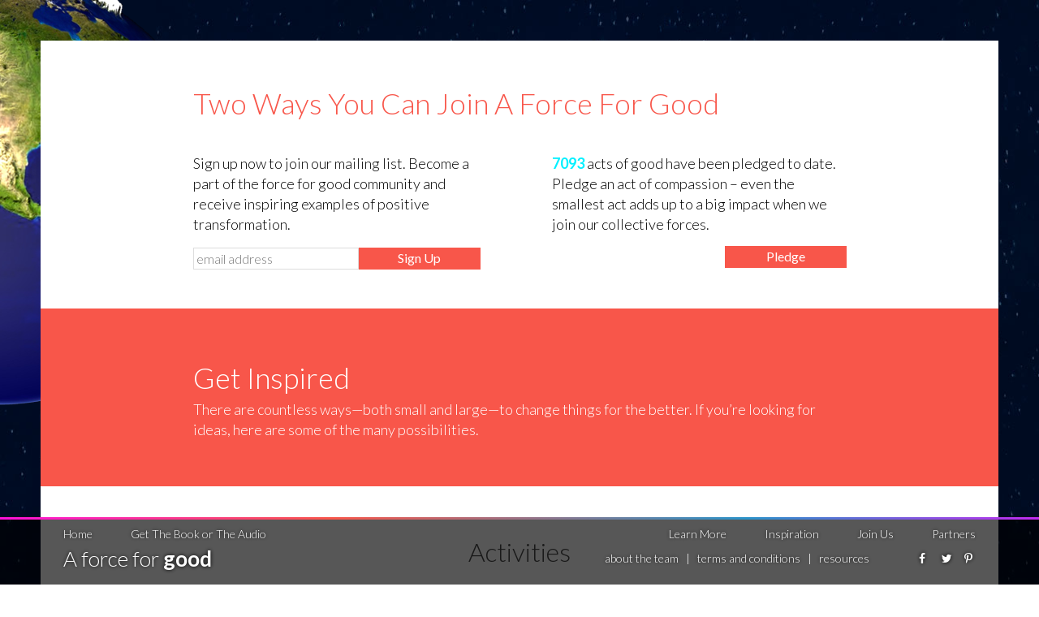

--- FILE ---
content_type: text/html
request_url: http://www.joinaforce4good.org/join/
body_size: 4257
content:
<!DOCTYPE html>
<!--[if lt IE 7]>      <html class="no-js lt-ie9 lt-ie8 lt-ie7"> <![endif]-->
<!--[if IE 7]>         <html class="no-js lt-ie9 lt-ie8"> <![endif]-->
<!--[if IE 8]>         <html class="no-js lt-ie9"> <![endif]-->
<!--[if gt IE 8]><!--> <html class="no-js"> <!--<![endif]-->
    <head>
        <meta charset="utf-8">
        <meta http-equiv="X-UA-Compatible" content="IE=edge">
        <title>A Force For Good</title>
        <meta name="description" content="The world is changing - let's make it for the good.">
        <meta name="viewport" content="width=device-width, initial-scale=1.0, user-scalable=no, minimum-scale=1.0, maximum-scale=1.0">

        <meta property="og:site_name" content="A Force for Good"/>
        <meta property="og:title" content="A Force for Good"/>
        <meta property="og:description" content="The world is changing - let's make it for the good." />
        <meta property="og:type" content="article" />
        <meta property="og:url" content="http://www.joinaforce4good.org/join/" />
        <meta property="og:image" content="http://www.joinaforce4good.org/img/affg.jpg"/>
        <meta property="og:locale" content="en_US"/>

        <meta name="twitter:card" content="summary">
        <meta name="twitter:site" content="@JoinAForce4Good">
        <meta name="twitter:creator" content="@JoinAForce4Good">
        <meta name="twitter:title" content="A Force for Good">
        <meta name="twitter:description" content="The world is changing - let's make it for the good.">
        <meta name="twitter:image:src" content="http://www.joinaforce4good.org/img/affg.jpg">


        <link rel="dns-prefetch" href="//fonts.googleapis.com" />
        <link rel="dns-prefetch" href="//ajax.googleapis.com" />
        <link rel="dns-prefetch" href="//static.getchute.com" />
        

        <link href='//fonts.googleapis.com/css?family=Lato:100,200,300,400,700,100italic,300italic,400italic,700italic' rel='stylesheet' type='text/css'>
        <link rel="stylesheet" href="//maxcdn.bootstrapcdn.com/font-awesome/4.3.0/css/font-awesome.min.css">
        <link rel="stylesheet" type="text/css" href="/css/join.css" />
        
        
    </head><body id="join">
    <div id="background"></div>
	<main class="container">
		<!--<div class="row">
			<header class="col-xs-12 col-md-6 col-md-offset-3">
				<div class="header-text">
					<span id="pledge-total" class="blue"></span> acts of good have happened and
					<span id="pledge-users" class="blue"></span> <span class="font-light"> people have pledged to join the force for good. Sign up now and show your support.</span>
				</div>
			</div>
		</div>-->
		<div class="act-container" style="margin-top: 50px;">
			<div class="row row-act-start">
				<div class="col-xs-12">

					<section class="act-start">
						<div id="act-header">
							<h1>Two Ways You Can Join A Force For Good</h1>
						</div>

						<div id="act-start-wrap">
							<div class="act-start-detail detail-left">
								<p>Sign up now to join our mailing list. Become a part of the force for good community and receive inspiring examples of positive transformation.</p>
								<div class="join-form">
									<form id="subscription_form">
										<input type="email" name="email" placeholder="email address" id="email_field" required>
				            <input class="btn" type="submit" value="Sign Up">
									</form>
								</div>
							</div>
							<div class="act-start-detail detail-right">
								<p class="act-start-copy">
									<span id="pledge-total" class="blue" style="font-weight:bold"></span> acts of good have been pledged to date. Pledge an act of compassion – even the smallest act adds up to a big impact when we join our collective forces.
								</p>
								<div class="btn-wrap act-cta">
									<a class="btn pledge-header" data-activity-id="2" style="margin-top: 14px;">Pledge</a>
								</div>
							</div>
						</div>
					</section>

				</div>
			</div>
			<div class="row row-act-insp">
				<div class="col-xs-12">
					<section>
						<h1>Get Inspired</h1>
						<p class="act-insp-copy">
							There are countless ways&mdash;both small and large&mdash;to change things for the better. If you&rsquo;re looking for ideas, here are some of the many possibilities.
						</p>
					</section>
				</div>
			</div>

			<div class="row row-act-cats">
				<div class="col-xs-12">
					<section class="">
						<div class="act-cats-wrap">
							<div class="act-cats">
								<div class="act-head">Activities</div>
							</div>
						</div>
					</section>
				</div>
			</div>

			<div class="row row-acts">
				<div id="activities">
					<div class="grid-sizer"></div>
					<div class="gutter-sizer"></div>
				</div>
			</div>

			<div class="row row-footer">
				<div class="col-xs-12">
					<div id="activity-footer">
						<h1>Looking for Additional Ideas?</h1>
						<p>Check out these sites to find local organizations and charities that could benefit from your support.</p>
						<div class="act-orgs">
							<div class="act-org"><a href="http://volunteermatch.org" target="_blank"><img src="/img/join-volunteer-match.png"></a></div>
							<div class="act-org"><a href="#" target="_blank"><img src="/img/join-charity-vault.png"></a></div>
							<div class="act-org"><a href="http://wiser.org" target="_blank"><img src="/img/join-wiser.png"></a></div>
							<div class="act-org"><a href="http://www.1billionacts.org/" target="_blank"><img src="/img/join-1b-acts.png"></a></div>
						</div>
					</div>
				</div>
			</div>


		</div>
	</main>

	<div class="activity-loader"></div>

	<div class="post-templates">

		<div id="intent" class="noselect">
			<div class="intent-wrap">
				<div class="act-icon">&nbsp;</div>
				<div class="intent-text">Intention is important&mdash;click and hold this screen for 2 seconds in order to see some options for how you can help. Spend this time reflecting on why you are doing this.</div>
			</div>
		</div>

		<div class="activity-detail" data-activity-id="">
			<div class="activity-detail-wrap">
				<div class="title-wrap">
					<div class="title"></div>
					<div class="social">
						<a href="#"><i class="fa fa-facebook fa-fw"></i></a>
						<a href="#"><i class="fa fa-twitter fa-fw"></i></a>
						<a href="#"><i class="fa fa-pinterest-p fa-fw"></i></a>
					</div>
				</div>
				<div class="description"></div>
				<div class="pledge">
					<button class="btn btn-pledge">Pledge</button>
					<div class="pledge-received">Thank you! Your pledge has been received!</div>
				</div>
				<div class="orgs-header">
					<div class="org-header">Some organizations that can help:</div>
				</div>
				<div class="orgs">
					<div class="act-list-wrap">
						<ul id="org-list" class="act-list"></ul>
					</div>
				</div>
				<div class="footer">
					<div class="core-ideas footer-section">
						<h3>Core Ideas</h3>
						<div class="core-idea-list">
							<div class="act-list-wrap">
								<ul id="idea-list" class="act-list"></ul>
							</div>
						</div>
					</div>
					<div class="be-inspired footer-section">
						<h3>Be Inspired</h3>
						<div class="stories">
							<div class="act-list-wrap">
								<ul id="story-list" class="act-list"></ul>
							</div>
						</div>
					</div>
				</div>
			</div>
			<div class="activity-actions">
	            <div class="post-action post-action-close"></div>
	        </div>
		</div>
	</div>

	<div class="pledge-flash"></div>

	<div id="mobile-nav-wrap">
	<div class="navbar navbar-fixed-top" role="banner">
		<div class="container">
			<div class="navbar-header">
				<button class="navbar-toggle collapsed" type="button" data-toggle="collapse" data-target=".navbar-target">
					<span class="sr-only">Toggle navigation</span>
					<span class="icon-bar"></span>
					<span class="icon-bar"></span>
					<span class="icon-bar"></span>
				</button>
				<a href="/" class="navbar-brand">A force for <b>good</b></a>
			</div>
			<nav id="navbar-collapse" class="collapse navbar-collapse navbar-target" role="navigation">
				<ul class="nav navbar-nav navbar-right">
					<li><a href="/">Home</a></li>
					<li><a href="/book">Get The Book or The Audio</a></li>
                    <li><a href="/learn">Learn More</a></li>
                    <li><a href="/inspiration">Inspiration</a></li>
					<li><a href="/join">Join Us</a></li>
					<li><a href="/partners">Partners</a></li>
					<li id="nav-about-mobile"><a href="#">About the Team</a></li>
					<li id="nav-terms-mobile"><a href="#">Terms & Conditions</a></li>
					<li><a href="/resources">Resources</a></li>
				</ul>
			</nav>
		</div>
	</div>
</div>
<div id="nav-wrap">
	<nav id="nav">
		<div id="nav-container" class="container">
			<div class="row">
				<ul class="nav-row-top col-xs-12">
					<li><a href="/">Home</a></li>
					<li><a href="/book">Get The Book or The Audio</a></li>
					<li class="pull-right"><a href="/partners">Partners</a></li>
					<li id="nav-join" class="pull-right"><a href="/join">Join Us</a></li>
					<li class="pull-right"><a href="/inspiration">Inspiration</a></li>
					<li class="pull-right"><a href="/learn">Learn More</a></li>
				</ul>
			</div>
			<div class="row">
				<ul class="nav-row-bottom col-xs-12">
					<li id="nav-brand"><a href="/"><span class="nav-brand">A force for <b>good</b></span></a></li>
					<li id="nav-copyright">&copy; 2016 Daniel Goleman</li>
					<li id="nav-social" class="pull-right"></li>
					<li id="nav-about" class="pull-right"><a id="about-link" href="#">about the team</a> &nbsp;&nbsp;|&nbsp;&nbsp; <a id="terms-link" href="#">terms and conditions</a> &nbsp;&nbsp;|&nbsp;&nbsp; <a href="/resources">resources</a></li>
				</ul>
			</div>
		</div>
		<div id="nav-background">
			<div id="nav-border"></div>
			<div id="nav-black"></div>
		</div>
	</nav>
</div>
<div id="about-modal">
	<div id="about-modal-content" class="affg-modal">
		<div id="about-model-content-left">
			<div id="about-copy" class="modal-row">
				<h3>About the Team</h3>
				<p>This is not an official website of the Dalai Lama, nor of any formal organization linked with him. This web campaign has been developed by a group of people moved by the Dalai Lama’s vision of a force for good. Our goal is to reach as many people as possible with the essential points from Daniel Goleman’s book, <em>A Force for Good: The Dalai Lama’s Vision for Our World.</em></p>

				<p>Tara Bennett-Goleman saw that the message in <em>A Force for Good</em> would reach a wider audience if it were captured on the web. She is the founder of this web platform and helped guide its development.</p>

				<p>Jessica Brackman found the right partners to launch this web platform and helped in many other ways.</p>

				<p>Our funders made this possible: Tara Melwani, Connie and Barry Hershey, Pam and Pierre Omidyar, Don Morrison, and an anonymous donor.</p>

				<p>All royalties from the book will be donated to charities. Beyond expenses, virtually all time and labor in preparing this web platform have been offered pro bono.</p>

				<p>This campaign is made possible by the support of:</p>
			</div>
			<div class="modal-row about-logos">
				<a href="http://www.melcher.com/" target="_blank"><div class="about-logo"><img src="/img/logo-melcher.png"></div></a>
				<a href="http://www.crossbeatny.com/" target="_blank"><div class="about-logo"><img src="/img/logo-crossbeat.png"></div></a>
				<a href="http://www.morepartnerships.com/" target="_blank"><div class="about-logo"><img src="/img/logo-more.png"></div></a>
				<a><div class="about-logo"><img src="/img/logo-herd.png"></div></a>
				<a href="http://www.april-norris.com/" target="_blank"><div id="logo-april-norris" class="about-logo"><img src="/img/logo-april-norris.png"></div></a>
				<a href="http://www.humble.tv/" target="_blank"><div class="about-logo"><img src="/img/logo-humble.png"></div></a>
				<a href="http://www.garrisoninstitute.org/" target="_blank"><div id="logo-garrison" class="about-logo logo-tall"><img src="/img/logo-garrison.png"></div></a>
			</div>
			<div id="about-tech" class="modal-row">
				<p>And special thanks to the following groups who have joined the force through technology support or spreading the word:</p>
			</div>
			<div class="modal-row about-logos">
				<a href="http://www.hshtags.com/" target="_blank"><div class="about-logo"><img src="/img/logo-hshtags.png"></div></a>
				<a href="http://www.getchute.com/" target="_blank"><div class="about-logo"><img src="/img/logo-chute.png"></div></a>
				<a href="http://www.1billionacts.org/" target="_blank"><div id="logo-peace-jam" class="about-logo logo-tall"><img src="/img/logo-peace-jam.png"></div></a>
				<a href="https://generalassemb.ly/" target="_blank"><div class="about-logo"><img src="/img/logo-general-assembly.png"></div></a>
			</div>
			<div id="about-bottom" class="modal-row">
				<div id="nav-copyright">&copy; 2015 Daniel Goleman & Tara Bennett-Goleman</div>
			</div>
		</div>
		<div class="activity-actions">
        	<div class="post-action post-action-close"></div>
    	</div>
	</div>

</div>
<div id="terms-modal">
	<div id="terms-modal-content" class="affg-modal">
		<div id="terms-model-content-left">
			<iframe src="/terms" frameborder="0" width="100%"></iframe>
		</div>
		<div class="activity-actions">
	    	<div class="post-action post-action-close"></div>
		</div>
	</div>
</div>
	<script>
  (function(i,s,o,g,r,a,m){i['GoogleAnalyticsObject']=r;i[r]=i[r]||function(){
  (i[r].q=i[r].q||[]).push(arguments)},i[r].l=1*new Date();a=s.createElement(o),
  m=s.getElementsByTagName(o)[0];a.async=1;a.src=g;m.parentNode.insertBefore(a,m)
  })(window,document,'script','//www.google-analytics.com/analytics.js','ga');

  ga('create', 'UA-62469041-1', 'auto');
  ga('send', 'pageview');

</script>
<script src="//ajax.googleapis.com/ajax/libs/jquery/1.11.3/jquery.min.js"></script>

<script src="/js/main.min.js"></script>
<script src="/js/join.min.js"></script>
<script type="text/javascript">

$(document).ready(function() {
    var main = new $.AFFG.Main(null, {
      debug         : false,
      server        : "www.joinaforce4good.org",
      service_host  : "cms.joinaforce4good.org",
      cdn_host      : "d3fz4wmv18t2av.cloudfront.net",
      page          : "join",
      slug          : ""
    });
  });
    
</script>

 	</body>
</html>


--- FILE ---
content_type: text/html
request_url: http://www.joinaforce4good.org/terms
body_size: 7282
content:
<!DOCTYPE html>
<!--[if lt IE 7]>      <html class="no-js lt-ie9 lt-ie8 lt-ie7"> <![endif]-->
<!--[if IE 7]>         <html class="no-js lt-ie9 lt-ie8"> <![endif]-->
<!--[if IE 8]>         <html class="no-js lt-ie9"> <![endif]-->
<!--[if gt IE 8]><!--> <html class="no-js"> <!--<![endif]-->
    <head>
        <meta charset="utf-8">
        <meta http-equiv="X-UA-Compatible" content="IE=edge">
        <title>A Force For Good</title>
        <meta name="description" content="The world is changing - let's make it for the good.">
        <meta name="viewport" content="width=device-width, initial-scale=1.0, user-scalable=no, minimum-scale=1.0, maximum-scale=1.0">

        <meta property="og:site_name" content="A Force for Good"/>
        <meta property="og:title" content="A Force for Good"/>
        <meta property="og:description" content="The world is changing - let's make it for the good." />
        <meta property="og:type" content="article" />
        <meta property="og:url" content="http://www.joinaforce4good.org/terms" />
        <meta property="og:image" content="http://www.joinaforce4good.org/img/affg.jpg"/>
        <meta property="og:locale" content="en_US"/>

        <meta name="twitter:card" content="summary">
        <meta name="twitter:site" content="@JoinAForce4Good">
        <meta name="twitter:creator" content="@JoinAForce4Good">
        <meta name="twitter:title" content="A Force for Good">
        <meta name="twitter:description" content="The world is changing - let's make it for the good.">
        <meta name="twitter:image:src" content="http://www.joinaforce4good.org/img/affg.jpg">


        <link rel="dns-prefetch" href="//fonts.googleapis.com" />
        <link rel="dns-prefetch" href="//ajax.googleapis.com" />
        <link rel="dns-prefetch" href="//static.getchute.com" />
        

        <link href='//fonts.googleapis.com/css?family=Lato:100,200,300,400,700,100italic,300italic,400italic,700italic' rel='stylesheet' type='text/css'>
        <link rel="stylesheet" href="//maxcdn.bootstrapcdn.com/font-awesome/4.3.0/css/font-awesome.min.css">
        <link rel="stylesheet" type="text/css" href="/css/legal.css" />
        
        
    </head><body id="legal">
<div id="legal-nav">
	<span class="legal-nav-item selected">Terms & Conditions</span> | <span class="legal-nav-item"><a href="/privacy-policy/">Privacy Policy</a></span>
</div>
<div id="terms-wrap">
	<h3>TERMS & CONDITIONS</h3>
	<div id="terms-content">
		<ol>
			<li>

<h4>Your Acceptance</h4>
By using and/or visiting the Force for Good website and any other websites owned and operated by Force for Good (collectively, including all content and functionality available through the joinaforce4good.org domain name (“Website”), you signify your agreement to (1) these terms and conditions (the “Terms of Use”), and (2) the privacy policy, found at <a href="/privacy-policy/">http://joinaforce4good.org/privacy-policy/</a> and incorporated here by reference (“Privacy Policy”). If you do not agree to any of these Terms of Use or the Privacy Policy, please do not use the Website.<br>
Although we may attempt to notify you when major changes are made to these Terms of Use, you should periodically review the most up-to-date version on the Website. We may, in our sole discretion, modify or revise these Terms of Use and policies at any time, and you agree to be bound by such modifications or revisions. Nothing in this Agreement shall be deemed to confer any third-party rights or benefits.
</li>
<li>
<h4>The Force for Good Website</h4>
These Terms of Use apply to all users of the Website, including users who are also contributors of video content, photographs, and other materials or services on the Website. The Website is owned by Daniel Goleman(“Daniel Goleman,” “we,” “our,” or “us”). The Website may contain links to third party websites that are not owned or controlled by us. We have no control over, and assume no responsibility for, the content, privacy policies, or practices of any third party websites. In addition, we will not and cannot censor or edit the content of any third-party site. By using the Website, you expressly relieve us from any and all liability arising from your use of any third-party website. Accordingly, we encourage you to be aware when you leave the Website and to read the terms and conditions and privacy policy of each other website that you visit. We have the right but not the obligation to block links from or to the Website at any time.
</li>
<li>
<h4>General Use of the Website—Permissions and Restrictions</h4>
Force for Good hereby grants you permission to access and use the Website as set forth in these Terms of Use, provided that:
<ul>
<li>You agree not to distribute in any medium any part of the Website, including but not limited to User Submissions (defined below), without our prior written authorization.</li>
<li>You agree not to alter or modify any part of the Website.</li>
<li>You agree not to access User Submissions (defined below) or Website Content (defined below) through any technology or means other than through the Website itself, or other explicitly authorized means we may designate.</li>
<li>You agree not to use the Website for any commercial or non-commercial use without the prior written authorization of Force for Good.</li></ul>
In your use of the Website, you will otherwise comply with the terms and conditions of these Terms of Use and all applicable local, national, and international laws and regulations. We reserve the right to discontinue any aspect of the Website at any time.
</li>
<li>
<h4>Your Use of Content on the Website</h4>
In addition to the general restrictions above, the following restrictions and conditions apply specifically to your use of content on the Website:
<ul>
<li>The content on the Website, except all User Submissions (as defined below), including without limitation, the text, software, scripts, graphics, photos, sounds, music, videos, interactive features and the like (“Content”) and the trademarks, service marks and logos contained therein (“Marks”), are owned by or licensed to Force for Good, subject to copyright and other intellectual property rights under the law. Content on the Website is provided to you AS IS for your information and personal use only and may not be downloaded, copied, reproduced, distributed, transmitted, broadcast, displayed, sold, licensed, or otherwise exploited for any other purposes whatsoever without the prior written consent of the respective owners. Force for Good reserves all rights not expressly granted in and to the Website and the Content.
<li>You may access User Submissions for your information and personal use solely as intended through the provided functionality of the Website. You shall not copy or download any User Submission.
<li>User Submissions are made available to you for your information and personal use solely as intended through the normal functionality of the Website. User Submissions are made available AS IS and may not be used, copied, reproduced, distributed, transmitted, broadcast, displayed, sold, licensed, downloaded, or otherwise exploited in any manner not intended by the normal functionality of the Website or otherwise as prohibited under this Agreement.
<li>You may access Content, User Submissions and other content only as permitted under this Agreement. We reserve all rights not expressly granted in and to the Content and the Website.
<li>You agree to not engage in the use, copying, or distribution of any of the Content other than expressly permitted herein, including any use, copying, or distribution of User Submissions of third parties obtained through the Website for any commercial purposes.
<li>You agree not to circumvent, disable or otherwise interfere with security-related features of the Website or features that prevent or restrict use or copying of any Content or enforce limitations on use of the Website or the Content therein.
<li>You understand that when using the Website, you will be exposed to User Submissions from a variety of sources, and that we are not responsible for the accuracy, usefulness, safety, or intellectual property rights of or relating to such User Submissions. You further understand and acknowledge that you may be exposed to User Submissions that are inaccurate, offensive, indecent, or objectionable, and you agree to waive, and hereby do waive, any legal or equitable rights or remedies you have or may have against Force for Good with respect thereto, and agree to indemnify and hold Force for Good, its directors, officers, employees, agents, affiliates, and/or licensors, harmless to the fullest extent allowed by law regarding all matters related to your use of the site.</li></ul>
Additionally, you understand that when using the website or making a User Submission we track your use of the Website for our “Force for Good Globe.” No personal information is shared through the Force for Good Globe. Viewers of the Force for Good Globe will be able to see aggregate information about how many actions have been completed on the Website. Some actions that may be tracked include, but are not limited to, videos and photos viewed, pledges made, and content liked or shared on social media. Please see the <a href="/privacy-policy/">Privacy Policy</a> for more information.
</li>
<li>
<h4>Your User Submissions and Conduct</h4>
As a user you may submit video content (“User Videos”) and photo content (“User Photos”). User Videos and User Photos are collectively referred to as “User Submissions.” You understand that whether or not such User Submissions are published, we do not guarantee any confidentiality with respect to any User Submissions.<br>
You shall be solely responsible for your own User Submissions and the consequences of posting or publishing them. In connection with User Submissions, you affirm, represent, and/or warrant that: you own or have the necessary licenses, rights, consents, and permissions to use and authorize us to use all patent, trademark, trade secret, copyright or other proprietary rights in and to any and all User Submissions to enable inclusion and use of the User Submissions in the manner contemplated by the Website and these Terms of Use.<br>
For clarity, you retain all of your ownership rights in your User Submissions. However, by submitting User Submissions to us, you hereby grant Force for Good a worldwide, non-exclusive, royalty-free, sublicenseable and transferable license to use, reproduce, distribute, prepare derivative works of, display, and perform the User Submissions in connection with the Website and our (and our successors’ and affiliates’) business, including without limitation for promoting and redistributing part or all of the Website (and derivative works thereof) in any media formats and through any media channels. You also hereby grant each user of the Website a non-exclusive license to access your User Submissions through the Website, and to use such User Submissions as permitted through the functionality of the Website and under these Terms of Use. The above licenses granted by you in User Submissions terminate within a commercially reasonable time after you remove or delete your User Submission from the Website. You understand and agree, however, that we may retain, but not display, distribute, or perform, server copies of User Submissions that have been removed or deleted. The above licenses granted by you in User Submissions are perpetual and irrevocable.<br>
In connection with User Submissions, you further agree that you will not submit material that is copyrighted, protected by trade secret or otherwise subject to third party proprietary rights, including privacy and publicity rights, unless you are the owner of such rights or have permission from their rightful owner to post the <br>
You further agree that you will not, in connection with User Submissions, submit material that is contrary to the following guidelines, which may be updated from time to time, or contrary to applicable local, national, and international laws and regulations:
<ul>
<li>You will not post videos or photographs that include pornographic or sexually explicit content.
<li>You not post videos or photographs that include showing graphic or gratuitous violence.
<li>You will only upload videos or photographs that you made or that you are authorized to use. This means you will not upload videos or photographs you didn’t make, or use content in your videos or photographs that someone else owns the copyright to, such as music tracks, snippets of copyrighted programs, or videos made by other users, without necessary authorizations.
<li>You will not post videos or photographs that include hate speech (speech which attacks or demeans a group based on race or ethnic origin, religion, disability, gender, age, veteran status, and sexual orientation/gender identity).
<li>You will not post videos or photographs intended to solicit business or promote any products for use or sale.
<li>You will not post videos or photographs that contain private information of any third party, including, without limitation, addresses, phone numbers, email addresses, Social Security numbers and credit card numbers; and
<li>You will not post videos or photographs that contain viruses, corrupted data or other harmful, disruptive or destructive files.
</ul>
Force for Good does not endorse any User Submission or any opinion, recommendation, or advice expressed therein, and we expressly disclaim any and all liability in connection with User Submissions. We do not permit copyright infringing activities and infringement of intellectual property rights on the Website, and we will remove all Content and User Submissions if properly notified that such Content or User Submission infringes on another’s intellectual property rights. Although Force for Good has no obligation to do so, we reserve the right in our sole discretion to remove Content and User Submissions without prior notice.

</li>
<li>
<h4>Claims of Copyright Infringement</h4>
The Digital Millennium Copyright Act of 1998 (the “DMCA”) provides recourse for copyright owners who believe that material appearing on the Internet infringes their rights under United States copyright law. If you believe in good faith that materials hosted by us infringe your copyright, you (or your agent) may send us a notice requesting that the material be removed, or access to it blocked. Notices and counter-notices must meet the current statutory requirements imposed by the DMCA; see <a href="http://www.loc.gov/copyright/">http://www.loc.gov/copyright/</a> for details. Notices and counter-notices with respect to the Website should be sent:
if by mail to:<br>
Daniel Goleman<br>
124 W 13th St, New York, NY 10011

</li>
<li>
<h4>Warranty Disclaimer</h4>
YOU AGREE THAT YOUR USE OF THE WEBSITE SHALL BE AT YOUR SOLE RISK. TO THE FULLEST EXTENT PERMITTED BY LAW, FORCE FOR GOOD, ITS OFFICERS, DIRECTORS, EMPLOYEES, AND AGENTS DISCLAIM ALL WARRANTIES, EXPRESS OR IMPLIED, IN CONNECTION WITH THE WEBSITE AND YOUR USE THEREOF. WE MAKE NO WARRANTIES OR REPRESENTATIONS ABOUT THE ACCURACY OR COMPLETENESS OF THIS WEBSITE’S CONTENT OR THE CONTENT OF ANY WEBSITES LINKED TO THIS SITE AND ASSUME NO LIABILITY OR RESPONSIBILITY FOR ANY (I) ERRORS, MISTAKES, OR INACCURACIES OF CONTENT, (II) PERSONAL INJURY OR PROPERTY DAMAGE, OF ANY NATURE WHATSOEVER, RESULTING FROM YOUR ACCESS TO AND USE OF OUR WEBSITE, (III) ANY UNAUTHORIZED ACCESS TO OR USE OF OUR SECURE SERVERS AND/OR ANY AND ALL PERSONAL INFORMATION AND/OR FINANCIAL INFORMATION STORED THEREIN, (IV) ANY INTERRUPTION OR CESSATION OF TRANSMISSION TO OR FROM OUR WEBSITE, (IV) ANY BUGS, VIRUSES, TROJAN HORSES, OR THE LIKE WHICH MAY BE TRANSMITTED TO OR THROUGH OUR WEBSITE BY ANY THIRD PARTY, AND/OR (V) ANY ERRORS OR OMISSIONS IN ANY CONTENT OR FOR ANY LOSS OR DAMAGE OF ANY KIND INCURRED AS A RESULT OF THE USE OF ANY CONTENT POSTED, E-MAILED, TRANSMITTED, OR OTHERWISE MADE AVAILABLE VIA THE WEBSITE.

</li>
<li>
<h4>Limitation of Liability</h4>
IN NO EVENT SHALL FORCE FOR GOOD, ITS OFFICERS, DIRECTORS, EMPLOYEES, OR AGENTS, BE LIABLE TO YOU FOR ANY DIRECT, INDIRECT, INCIDENTAL, SPECIAL, PUNITIVE, OR CONSEQUENTIAL DAMAGES WHATSOEVER RESULTING FROM ANY (I) ERRORS, MISTAKES, OR INACCURACIES OF CONTENT, (II) PERSONAL INJURY OR PROPERTY DAMAGE, OF ANY NATURE WHATSOEVER, RESULTING FROM YOUR ACCESS TO AND USE OF OUR WEBSITE, (III) ANY UNAUTHORIZED ACCESS TO OR USE OF OUR SECURE SERVERS AND/OR ANY AND ALL PERSONAL INFORMATION AND/OR FINANCIAL INFORMATION STORED THEREIN, (IV) ANY INTERRUPTION OR CESSATION OF TRANSMISSION TO OR FROM OUR WEBSITE, (IV) ANY BUGS, VIRUSES, TROJAN HORSES, OR THE LIKE, WHICH MAY BE TRANSMITTED TO OR THROUGH OUR WEBSITE BY ANY THIRD PARTY, AND/OR (V) ANY ERRORS OR OMISSIONS IN ANY CONTENT OR FOR ANY LOSS OR DAMAGE OF ANY KIND INCURRED AS A RESULT OF YOUR USE OF ANY CONTENT POSTED, E-MAILED, TRANSMITTED, OR OTHERWISE MADE AVAILABLE VIA THE WEBSITE, WHETHER BASED ON WARRANTY, CONTRACT, TORT, OR ANY OTHER LEGAL THEORY, AND WHETHER OR NOT WE ARE ADVISED OF THE POSSIBILITY OF SUCH DAMAGES. THE FOREGOING LIMITATION OF LIABILITY SHALL APPLY TO THE FULLEST EXTENT PERMITTED BY LAW IN THE APPLICABLE JURISDICTION.<br>
YOU SPECIFICALLY ACKNOWLEDGE THAT WE SHALL NOT BE LIABLE FOR USER SUBMISSIONS OR THE DEFAMATORY, OFFENSIVE, OR ILLEGAL CONDUCT OF ANY THIRD PARTY AND THAT THE RISK OF HARM OR DAMAGE FROM THE FOREGOING RESTS ENTIRELY WITH YOU.<br>
The Website is controlled and offered by us from our facilities in the United States of America. We make no representations that the Website is appropriate or available for use in other locations. Those who access or use the Website from other jurisdictions do so at their own volition and are responsible for compliance with local law.

</li>
<li>
<h4>Indemnity</h4>
You agree to defend, indemnify and hold harmless Force for Good, its officers, directors, employees and agents, from and against any and all claims, damages, obligations, losses, liabilities, costs or debt, and expenses (including but not limited to attorney’s fees) arising from: (i) your use of and access to the Website; (ii) your violation of any term of these Terms of Use; (iii) your violation of any third party right, including without limitation any copyright, property, or privacy right; or (iv) any claim that one of your User Submissions caused damage to a third party. This defense and indemnification obligation will survive these Terms of Use and your use of the Website.

</li>
<li>
<h4>Ability to Accept Terms of Use</h4>
You affirm that you are either more than 18 years of age, or an emancipated minor, or possess legal parental or guardian consent, and are fully able and competent to enter into the terms, conditions, obligations, affirmations, representations, and warranties set forth in these Terms of Use, and to abide by and comply with these Terms of Use. In any case, you affirm that you are over the age of 13, as the Website is not intended for children under 13. If you are under 13 years of age, then please do not use the Website.

</li>
<li>
<h4>Assignment</h4>
These Terms of Use, and any rights and licenses granted hereunder, may not be transferred or assigned by you, but may be assigned by us without restriction.

</li>
<li>
<h4>General</h4>
You agree that: (i) the Website shall be deemed solely based in the State of New York; and (ii) the Website shall be deemed a passive website that does not give rise to personal jurisdiction over us, either specific or general, in jurisdictions other than the State of New York. These Terms of Use shall be governed by the internal substantive laws of the State of New York, without respect to its conflict of laws principles. Any claim or dispute between you and us that arises in whole or in part from your use of the Website shall be decided exclusively by a court of competent jurisdiction located in the State of New York. These Terms of Use, together with the Privacy Policy at <a href="/privacy-policy/">http://joinaforce4good.org/privacy-policy/</a> and any other legal notices published by use on the Website, shall constitute the entire agreement between you and us concerning the Website. If any provision of these Terms of Use is deemed invalid by a court of competent jurisdiction, the invalidity of such provision shall not affect the validity of the remaining provisions of these Terms of Use, which shall remain in full force and effect. No waiver of any term of these Terms of Use shall be deemed a further or continuing waiver of such term or any other term, and our failure to assert any right or provision under these Terms of Use shall not constitute a waiver of such right or provision. We reserve the right to amend these Terms of Use at any time and without notice, and it is your responsibility to review these Terms of Use for any changes. Your use of the Website following any amendment of these Terms of Use will signify your assent to and acceptance of its revised terms. YOU AND US AGREE THAT ANY CAUSE OF ACTION ARISING OUT OF OR RELATED TO THE WEBSITE MUST COMMENCE WITHIN ONE (1) YEAR AFTER THE CAUSE OF ACTION ACCRUES. OTHERWISE, SUCH CAUSE OF ACTION IS PERMANENTLY BARRED.
</li>
</ol>
</div>
</div>
</body>
</html>

--- FILE ---
content_type: text/plain
request_url: https://www.google-analytics.com/j/collect?v=1&_v=j102&a=1205059988&t=pageview&_s=1&dl=http%3A%2F%2Fwww.joinaforce4good.org%2Fjoin%2F&ul=en-us%40posix&dt=A%20Force%20For%20Good&sr=1280x720&vp=1280x720&_u=IEBAAEABAAAAACAAI~&jid=1069602762&gjid=530778319&cid=411503533.1768714168&tid=UA-62469041-1&_gid=357231499.1768714168&_r=1&_slc=1&z=56381151
body_size: -287
content:
2,cG-K06BFMM226